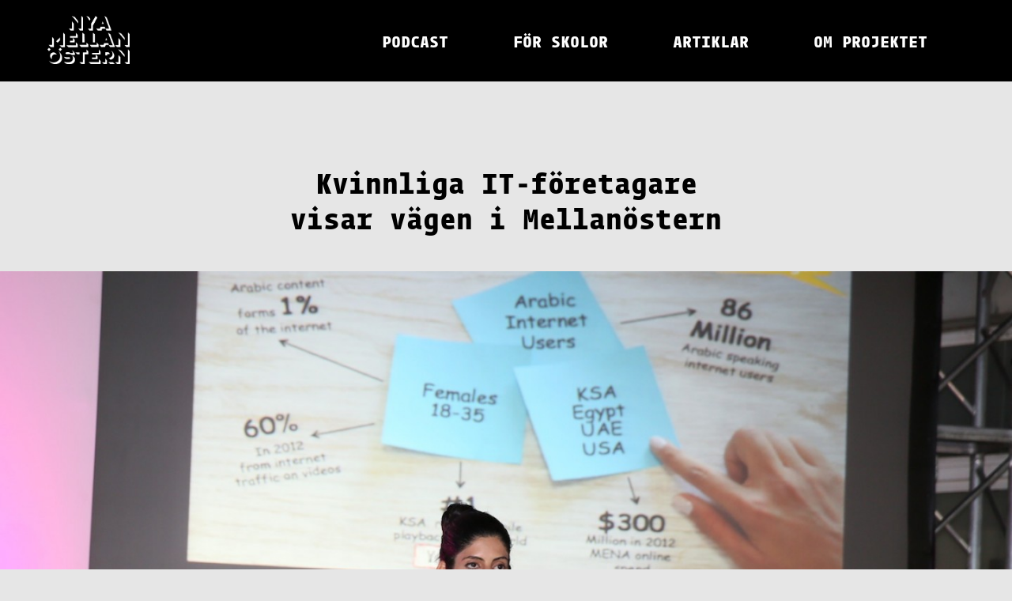

--- FILE ---
content_type: text/html; charset=UTF-8
request_url: http://nyamellanostern.se/2016/04/18/kvinnor-it-foretagare-mellanostern/
body_size: 7723
content:
<!DOCTYPE html>
<!--[if IE 7]>
<html class="ie ie7" lang="sv-SE">
<![endif]-->
<!--[if IE 8]>
<html class="ie ie8" lang="sv-SE">
<![endif]-->
<!--[if !(IE 7) & !(IE 8)]><!-->
<html lang="sv-SE">
<!--<![endif]-->
<head>
<meta charset="UTF-8">
<meta name="viewport" content="width=device-width, initial-scale=1, maximum-scale=1">
<title>Kvinnliga IT-företagare visar vägen i Mellanöstern | Nya Mellanöstern</title>
<link rel='dns-prefetch' href='//s.w.org' />
<meta property="fb:app_id" content="2305272732" />
<meta property="og:title" content="Kvinnliga IT-företagare visar vägen i Mellanöstern" />
<meta property="og:description" content="Ett lågt kvinnligt arbetskraftsdeltagande innebär att en viktig ekonomisk resurs lämnas outnyttjad. Det är ett betydande problem i många länder i Mellanöstern. I till exempel Marocko och Oman ligger kvinnors arbetskraftsdeltagande på 28 %, jämfört med 82 % för män. Och en studie från Internationella valutafonden, IMF, visar att Egypten skulle ö" />
<meta property="og:type" content="article" />
<meta property="og:url" content="http://nyamellanostern.se/2016/04/18/kvinnor-it-foretagare-mellanostern/" />
<meta property="og:site_name" content="Nya Mellanöstern" />
<meta property="og:image" content="http://nyamellanostern.se/wp-content/uploads/2015/11/Artikelbild-till-IT-artikeln-1440x811.jpg" />
<script type="text/javascript">
window._wpemojiSettings = {"baseUrl":"https:\/\/s.w.org\/images\/core\/emoji\/12.0.0-1\/72x72\/","ext":".png","svgUrl":"https:\/\/s.w.org\/images\/core\/emoji\/12.0.0-1\/svg\/","svgExt":".svg","source":{"concatemoji":"http:\/\/nyamellanostern.se\/wp-includes\/js\/wp-emoji-release.min.js?ver=5.3.20"}};
!function(e,a,t){var n,r,o,i=a.createElement("canvas"),p=i.getContext&&i.getContext("2d");function s(e,t){var a=String.fromCharCode;p.clearRect(0,0,i.width,i.height),p.fillText(a.apply(this,e),0,0);e=i.toDataURL();return p.clearRect(0,0,i.width,i.height),p.fillText(a.apply(this,t),0,0),e===i.toDataURL()}function c(e){var t=a.createElement("script");t.src=e,t.defer=t.type="text/javascript",a.getElementsByTagName("head")[0].appendChild(t)}for(o=Array("flag","emoji"),t.supports={everything:!0,everythingExceptFlag:!0},r=0;r<o.length;r++)t.supports[o[r]]=function(e){if(!p||!p.fillText)return!1;switch(p.textBaseline="top",p.font="600 32px Arial",e){case"flag":return s([127987,65039,8205,9895,65039],[127987,65039,8203,9895,65039])?!1:!s([55356,56826,55356,56819],[55356,56826,8203,55356,56819])&&!s([55356,57332,56128,56423,56128,56418,56128,56421,56128,56430,56128,56423,56128,56447],[55356,57332,8203,56128,56423,8203,56128,56418,8203,56128,56421,8203,56128,56430,8203,56128,56423,8203,56128,56447]);case"emoji":return!s([55357,56424,55356,57342,8205,55358,56605,8205,55357,56424,55356,57340],[55357,56424,55356,57342,8203,55358,56605,8203,55357,56424,55356,57340])}return!1}(o[r]),t.supports.everything=t.supports.everything&&t.supports[o[r]],"flag"!==o[r]&&(t.supports.everythingExceptFlag=t.supports.everythingExceptFlag&&t.supports[o[r]]);t.supports.everythingExceptFlag=t.supports.everythingExceptFlag&&!t.supports.flag,t.DOMReady=!1,t.readyCallback=function(){t.DOMReady=!0},t.supports.everything||(n=function(){t.readyCallback()},a.addEventListener?(a.addEventListener("DOMContentLoaded",n,!1),e.addEventListener("load",n,!1)):(e.attachEvent("onload",n),a.attachEvent("onreadystatechange",function(){"complete"===a.readyState&&t.readyCallback()})),(n=t.source||{}).concatemoji?c(n.concatemoji):n.wpemoji&&n.twemoji&&(c(n.twemoji),c(n.wpemoji)))}(window,document,window._wpemojiSettings);
</script>
<style type="text/css">
img.wp-smiley,
img.emoji {
display: inline !important;
border: none !important;
box-shadow: none !important;
height: 1em !important;
width: 1em !important;
margin: 0 .07em !important;
vertical-align: -0.1em !important;
background: none !important;
padding: 0 !important;
}
</style>
<!-- <link rel='stylesheet' id='wp-block-library-css'  href='http://nyamellanostern.se/wp-includes/css/dist/block-library/style.min.css?ver=5.3.20' type='text/css' media='all' /> -->
<!-- <link rel='stylesheet' id='nyamellanostern-style-css'  href='http://nyamellanostern.se/wp-content/themes/nyamellanostern/style.css?ver=5.3.20' type='text/css' media='all' /> -->
<!-- <link rel='stylesheet' id='msl-main-css'  href='http://nyamellanostern.se/wp-content/plugins/master-slider/public/assets/css/masterslider.main.css?ver=3.5.8' type='text/css' media='all' /> -->
<!-- <link rel='stylesheet' id='msl-custom-css'  href='http://nyamellanostern.se/wp-content/uploads/master-slider/custom.css?ver=5.2' type='text/css' media='all' /> -->
<link rel="stylesheet" type="text/css" href="//nyamellanostern.se/wp-content/cache/wpfc-minified/7nwp3ev4/ddpp5.css" media="all"/>
<script src='//nyamellanostern.se/wp-content/cache/wpfc-minified/qvjo90ak/ddhn4.js' type="text/javascript"></script>
<!-- <script type='text/javascript' src='http://nyamellanostern.se/wp-includes/js/jquery/jquery.js?ver=1.12.4-wp'></script> -->
<!-- <script type='text/javascript' src='http://nyamellanostern.se/wp-includes/js/jquery/jquery-migrate.min.js?ver=1.4.1'></script> -->
<link rel='https://api.w.org/' href='http://nyamellanostern.se/wp-json/' />
<link rel="EditURI" type="application/rsd+xml" title="RSD" href="http://nyamellanostern.se/xmlrpc.php?rsd" />
<link rel="wlwmanifest" type="application/wlwmanifest+xml" href="http://nyamellanostern.se/wp-includes/wlwmanifest.xml" /> 
<link rel='prev' title='Islamism i praktiken' href='http://nyamellanostern.se/2016/04/18/islamism-i-praktiken/' />
<link rel='next' title='Den persiska fabriken' href='http://nyamellanostern.se/2016/05/10/den-persiska-fabriken/' />
<meta name="generator" content="WordPress 5.3.20" />
<link rel="canonical" href="http://nyamellanostern.se/2016/04/18/kvinnor-it-foretagare-mellanostern/" />
<link rel='shortlink' href='http://nyamellanostern.se/?p=34' />
<link rel="alternate" type="application/json+oembed" href="http://nyamellanostern.se/wp-json/oembed/1.0/embed?url=http%3A%2F%2Fnyamellanostern.se%2F2016%2F04%2F18%2Fkvinnor-it-foretagare-mellanostern%2F" />
<link rel="alternate" type="text/xml+oembed" href="http://nyamellanostern.se/wp-json/oembed/1.0/embed?url=http%3A%2F%2Fnyamellanostern.se%2F2016%2F04%2F18%2Fkvinnor-it-foretagare-mellanostern%2F&#038;format=xml" />
<script>var ms_grabbing_curosr = 'http://nyamellanostern.se/wp-content/plugins/master-slider/public/assets/css/common/grabbing.cur', ms_grab_curosr = 'http://nyamellanostern.se/wp-content/plugins/master-slider/public/assets/css/common/grab.cur';</script>
<meta name="generator" content="MasterSlider 3.5.8 - Responsive Touch Image Slider | avt.li/msf" />
<link rel="stylesheet" href="http://fonts.typotheque.com/WF-027602-009249.css" type="text/css" />
<link rel="stylesheet" href="https://maxcdn.bootstrapcdn.com/font-awesome/4.6.1/css/font-awesome.min.css">
</head>
<body class="post-template-default single single-post postid-34 single-format-standard _masterslider _ms_version_3.5.8">
<script>
(function(i,s,o,g,r,a,m){i['GoogleAnalyticsObject']=r;i[r]=i[r]||function(){
(i[r].q=i[r].q||[]).push(arguments)},i[r].l=1*new Date();a=s.createElement(o),
m=s.getElementsByTagName(o)[0];a.async=1;a.src=g;m.parentNode.insertBefore(a,m)
})(window,document,'script','//www.google-analytics.com/analytics.js','ga');
ga('create', 'UA-75373804-1', 'auto');
ga('send', 'pageview');
</script>
<div id="page">
<div id="main">
<div class="top">
<a href="/" class="logo"></a>
<div class="nav"><ul id="menu-huvudmeny" class="menu"><li id="menu-item-412" class="menu-item menu-item-type-custom menu-item-object-custom menu-item-home menu-item-412"><a href="http://nyamellanostern.se/">Start</a></li>
<li id="menu-item-282" class="menu-item menu-item-type-custom menu-item-object-custom menu-item-282"><a href="/podcast">Podcast</a></li>
<li id="menu-item-279" class="menu-item menu-item-type-post_type menu-item-object-page menu-item-279"><a href="http://nyamellanostern.se/skolor/">För skolor</a></li>
<li id="menu-item-345" class="menu-item menu-item-type-custom menu-item-object-custom menu-item-345"><a href="/artiklar">Artiklar</a></li>
<li id="menu-item-281" class="menu-item menu-item-type-post_type menu-item-object-page menu-item-281"><a href="http://nyamellanostern.se/om-projektet/">Om projektet</a></li>
</ul></div>
</div>
<style type="text/css">
.entry-header {
position: relative;
padding: 20px 0 0;
max-width: 940px;
margin: auto auto 35px;
}
.single .main-content.content-width {
max-width: 930px;
padding: 0 15px;
}
.entry-meta {
width: 20%;
float: left;
margin-left: 60px;
}
.entry-content {
width: -webkit-calc(80% - 60px);
width: -moz-calc(80% - 60px);
width: calc(80% - 60px);
float: left;
}
.written-by-title {
text-transform: uppercase;
color: #e50078;
font-family: 'Fedra Sans Screen Bold', sans-serif;
font-size: 13px;
margin-bottom: 5px;
}
.entry-content p.preamble {
font-family: 'Fedra Sans Screen Bold', sans-serif;
font-weight: 400;
font-size: 19px;
line-height: 29px;
}
.written-by-value {
color: #000;
font-weight: 300;
font-size: 12px;
font-family: 'Fedra Sans Screen Bold', sans-serif;
}
.entry-header h1 {
font: 35px/45px 'Fedra Mono Bold', sans-serif;
font-weight: bold;
text-align: center;
}
.post {
padding-top: 30px;
padding-bottom: 55px;
border-bottom: 1px solid #e5007d;
}
.post-navigation {
margin-top: 30px;
}
#content:after {
display: block;
content: "";
/*background: url(../svg/puff.svg) center center no-repeat;*/
height: 200px;
width: 100%;
}
.post-divider {
border:none;
}
.navbar {
width: 15%;
height: 100%;
position: fixed;
left: 0;
top: 0;
font: 16px/20px 'Helvetica Neue', sans-serif;
background-color: #f3f3f3;
overflow: scroll;
}
.navbar-nav > li {
padding: 5px 10px;
}
.navbar-nav > li a {
color: #333;
}
.navbar-nav > li.sel {
font-weight: bold;
}
.post-content p {
padding-bottom: 30px;
}
@media screen and (max-width: 800px) {
.post {
padding-top: 15px;
}
.entry-header h1 {
font: 30px/40px 'Fedra Mono Bold', sans-serif;
}
.entry-content p.preamble {
font-size: 17px;
line-height: 27px;
}
.post-content p {
padding-bottom: 20px;
}
}
@media screen and (max-width: 630px) {
.entry-content, .entry-meta {
width: 100%;
float: left;
margin-left: 0px;
}
}
.unopened {
display: none;
}
.featured-image {
margin: 0 auto 35px;
overflow: hidden;
}
.featured-image img {
width: 100%;
height: auto;
max-width: 1440px;
}
.post-content img.size-large, .post-content img.size-full {
width: 100%;
height: auto;
}
</style>
<div id="primary" class="content-area">
<div id="content" class="site-content" role="main">
<hr style="height: 0" class="post-divider post-divider-34" data-id="post-34" data-title="Kvinnliga IT-företagare visar vägen i Mellanöstern" data-url="http://nyamellanostern.se/2016/04/18/kvinnor-it-foretagare-mellanostern/"/>
<article id="post-34" class="post-34 post type-post status-publish format-standard has-post-thumbnail hentry category-artikel">
<header class="entry-header content-width">
<h1 class="entry-title">Kvinnliga IT-företagare visar vägen i Mellanöstern</h1>
</header>
<!-- .entry-header -->
<figure class="featured-image size-extra-large">
<img width="1440" height="811" src="http://nyamellanostern.se/wp-content/uploads/2015/11/Artikelbild-till-IT-artikeln-1440x811.jpg" class="attachment-1440x1000 size-1440x1000 wp-post-image" alt="" srcset="http://nyamellanostern.se/wp-content/uploads/2015/11/Artikelbild-till-IT-artikeln-1440x811.jpg 1440w, http://nyamellanostern.se/wp-content/uploads/2015/11/Artikelbild-till-IT-artikeln-300x169.jpg 300w, http://nyamellanostern.se/wp-content/uploads/2015/11/Artikelbild-till-IT-artikeln-768x432.jpg 768w, http://nyamellanostern.se/wp-content/uploads/2015/11/Artikelbild-till-IT-artikeln-1024x577.jpg 1024w, http://nyamellanostern.se/wp-content/uploads/2015/11/Artikelbild-till-IT-artikeln-400x225.jpg 400w, http://nyamellanostern.se/wp-content/uploads/2015/11/Artikelbild-till-IT-artikeln.jpg 1600w" sizes="(max-width: 1440px) 100vw, 1440px" />
</figure>
<div class="main-content content-width">
<div class="entry-content">
<div class="post-content">
<p class="preamble">Historiskt har Mellanöstern haft det lägsta kvinnliga arbetskraftsdeltagandet i världen. Men nu håller den bilden delvis på att ändras.</p>
<p>Ett lågt kvinnligt arbetskraftsdeltagande innebär att en viktig ekonomisk resurs lämnas outnyttjad. Det är ett betydande problem i många länder i Mellanöstern. I till exempel Marocko och Oman ligger kvinnors arbetskraftsdeltagande på 28 %, jämfört med 82 % för män. Och en studie från Internationella valutafonden, IMF, visar att Egypten skulle öka sin BNP med 34 % och Förenade Arabemiraten med 12 % om det manliga och kvinnliga arbetsdeltagandet var lika.</p>
<p>Enligt sociala och kulturella normer i regionen är en kvinnas huvudsakliga roll att ta hand om familjen. I arbetslivet blir avsaknaden av en mer jämställd familjepolitik tydlig, med följd att kvinnor får svårt att kombinera arbete och familjeliv. Men tekniska framsteg gör det möjligt att kringgå dessa sociala hinder. IT-bolag och e-handel lägger grunden för en närmast perfekt kompromiss, som gör det möjligt för kvinnor i Mellanöstern att utnyttja sina talanger i näringslivet.</p>
<p><strong>Tack vare tillgången</strong> på lokala och globala marknadsplatser via sociala medier och Internet blir det allt fler kvinnor som driver IT-företag. Det blir också vanligare att teknikföretag på olika sätt försöker främja kvinnligt företagande. Google har till exempel ett program som innebär att man ger en miljon dollar till organisationer som arbetar för att öka kvinnors deltagande inom high tech. Ungefär vart fjärde företag som valdes ut inom programmet var från Mellanöstern.</p>
<p>Några fler exempel: Under MIT Enterprise Forum Arab Startup Competition för några år sedan fanns kvinnliga deltagare i 48 % av de 4 500 teamen, och när Microsoft nyligen sponsrade en tävling för teknikentreprenörer var två av tre team med enbart kvinnor från Mellanöstern.</p>
<p>Enligt företagaren Al Taji är den arabiska kvinnan inte förtryckt och hon har ambitioner.</p>
<p>– Det är inget fel med att vara hemma och ta hand om sina barn, men vi kan göra mer än så; vi kan ha fler bollar i luften samtidigt, säger hon.</p>
<p>En studie från International Finance Corporation (IFC) visar att en majoritet av affärskvinnorna i Jordanien är gifta, varav merparten har flera barn. En företagare från Saudiarabien, som deltog i studien, konstaterade att kvinnor i Saudi vill arbeta, men att deras familjer ofta motsätter sig detta. Att starta en Internet-baserad verksamhet hemifrån är därför den perfekta kompromissen.</p>
<p>Enligt IFC är endast 10 % av världens Internet-entreprenörer kvinnor. I Mellanöstern som helhet är motsvarande siffra 23 %, medan andelen i gulfstaterna uppgår till hela 35 %. En förklaring kan vara att man i länder som Qatar och Oman driver på flickors utbildning inom STEM-området (Science, Technology, Engineering, Mathematics). Det finns också nätverk med starka kvinnliga förebilder, som genom sociala medier uppmuntrar andra kvinnor att satsa på en karriär inom IT-sektorn.</p>
<p><strong>I Mellanöstern har Internet</strong> skapat ett spännande och enkelt sätt för kvinnor att utveckla företag inom de mest skiftande områden – allt från att koppla samman passagerare och förare via en mobilapp, till att sälja kläder online – utan att släppa sitt familjeansvar. Med teknikens hjälp kan de hantera sociala normer och familjens förväntningar samtidigt som samarbete och internationellt erfarenhetsutbyte stimuleras. Det förklarar varför kvinnor fått en så stark ställning i IT-branschen i just Mellanöstern.</p>
<p>Flera regeringar inser styrkan i detta och sjösätter nu program för kvinnor med fokus på teknik och Internet. Genom att tillhandahålla utbildning, mentorskap och andra kompetenshöjande program ska dagens skillnader på arbetsmarknaden elimineras och kvinnors ställning inom entreprenörskap stärkas. Bättre ledarskap och förmågan att övervinna sociala normer gör att kvinnors ekonomiska potential tas tillvara, varmed gapet gentemot männen när det gäller arbetskraftsdeltagande kan överbryggas.</p>
<p>Förhoppningen är att den typen av program ska förbättra både den lokala och globala ekonomin. Kvinnor i IT-företag banar på så sätt väg för den framtida ekonomiska tillväxten i Mellanöstern, liksom resten av världen.</p>
<p><em>Artikeln har tidigare publicerats på Baker Institute’s <a href="http://blog.chron.com/bakerblog/">blogg</a>.</em></p>
</div>
<!-- .post-content -->
</div>
<!-- .entry-content -->
<div class="entry-meta">
<div style="padding-bottom: 40px;">
<div class="written-by-title">Skriven av:</div>
<div class="written-by-value">Yasmine Rahmat studerar datavetenskap och politik vid Rice University. Artikeln har tidigare publicerats på Baker Institute’s blogg.</div>
</div>
<div style="padding-bottom: 40px;">
<div class="meta-title" style="margin-bottom: 5px;">Dela</div>
<a class="share-btn popup" href="https://www.facebook.com/sharer/sharer.php?u=http://nyamellanostern.se/2016/04/18/kvinnor-it-foretagare-mellanostern/&display=popup&ref=plugin&src=share_button"><i class="fa fa-facebook-official fa-2x" aria-hidden="true" style="margin-right: 7px;"></i></a>
<a class="share-btn popup" href="http://twitter.com/share?url=http://nyamellanostern.se/2016/04/18/kvinnor-it-foretagare-mellanostern/&text=Kvinnliga IT-företagare visar vägen i Mellanöstern"><i class="fa fa-twitter fa-2x" aria-hidden="true"></i></a>
</div>
</div>
<div style="clear: both;"></div>
</div>
<div style="clear: both;"></div>		</article>
<!-- #post -->
<!-- <nav class="navigation post-navigation content-width" role="navigation">
<div class="nav-links">
</div>
</nav> -->
<hr style="height: 0" class="post-divider post-divider-351" data-id="post-351" data-title="Islamism i praktiken" data-url="http://nyamellanostern.se/2016/04/18/islamism-i-praktiken/"/>
<article id="post-351" class="unopened"></article>
<!-- <nav class="navigation post-navigation content-width" role="navigation">
<div class="nav-links">
</div>
</nav> -->
<hr style="height: 0" class="post-divider post-divider-17" data-id="post-17" data-title="Arabizi – talar de unga arabiska numera?" data-url="http://nyamellanostern.se/2016/04/18/arabizi-vad-talar-arabiska-kids/"/>
<article id="post-17" class="unopened"></article>
<!-- <nav class="navigation post-navigation content-width" role="navigation">
<div class="nav-links">
</div>
</nav> -->
<hr style="height: 0" class="post-divider post-divider-359" data-id="post-359" data-title="Islamistiskt styre gav kvinnor mer makt" data-url="http://nyamellanostern.se/2016/03/18/islamistiskt-styre-gav-kvinnor-mer-makt/"/>
<article id="post-359" class="unopened"></article>
<!-- <nav class="navigation post-navigation content-width" role="navigation">
<div class="nav-links">
</div>
</nav> -->
<hr style="height: 0" class="post-divider post-divider-36" data-id="post-36" data-title="Den nya arabiska mannen" data-url="http://nyamellanostern.se/2015/11/30/den-nya-arabiska-mannen/"/>
<article id="post-36" class="unopened"></article>
<!-- <nav class="navigation post-navigation content-width" role="navigation">
<div class="nav-links">
</div>
</nav> -->
</div>
<!-- #content -->
</div>
<!-- #primary -->
<script type="text/javascript">
jQuery(document).ready(function()
{
windowheight = jQuery(window).height();
headerheight = jQuery('.top').height();
// Scrolling
function scrolling(text)
{
window_top_pos = jQuery(window).scrollTop();
headerheight   = jQuery('.top').height();
if (window_top_pos > 0)
{
jQuery('.top').css({'position':'fixed', 'top':'0px', 'width':'100%', 'z-index':'9999'});
jQuery('body').css({'padding-top':headerheight + 'px'});
}
else
{
jQuery('.top').css({'position':'relative'});
jQuery('body').css({'padding-top':'0px'});
}
}
// Window scroll
jQuery(document).scroll(function(event)
{
event.preventDefault();
scrolling('Scroll[user]');
});
// Window resize
jQuery(window).resize(function()
{
windowheight = $(window).height();
});
});
</script>
		</div><!-- #main -->
<footer id="colophon" class="site-footer" role="contentinfo">
<div class="site-info">
<div class="footer-site-name"></div>
<div style="margin:auto; display:inline-block; padding:40px; text-align:center; font-size:12px;"><a rel="license" href="http://creativecommons.org/licenses/by/4.0/"><img alt="Creative Commons-licens" style="border-width:0" src="https://i.creativecommons.org/l/by/4.0/88x31.png" /></a><br /><br />Detta verk är licensierat under en <a rel="license" href="http://creativecommons.org/licenses/by/4.0/">Creative Commons Erkännande 4.0 Internationell Licens</a>.</div>
</div><!-- .site-info -->
</footer><!-- #colophon -->
</div><!-- #page -->
<script type='text/javascript' src='http://nyamellanostern.se/wp-content/plugins/autoloadpost/js/scrollspy.js'></script>
<script type='text/javascript' src='http://nyamellanostern.se/wp-content/themes/nyamellanostern/js/autoloadpost.js?1'></script>
<script type='text/javascript' src='http://nyamellanostern.se/wp-content/plugins/autoloadpost/js/jquery.history.js'></script>
<script type='text/javascript' src='http://nyamellanostern.se/wp-content/themes/nyamellanostern/js/podcast.js?ver=1537227573'></script>
<script type='text/javascript' src='http://nyamellanostern.se/wp-includes/js/wp-embed.min.js?ver=5.3.20'></script>
<script type="text/javascript">
jQuery(document).ready(function()
{
jQuery('.site-content, .main-content').on('click', '.popup', function(event)
{
var width  = 575,
height = 400,
left   = (jQuery(window).width()  - width)  / 2,
top    = (jQuery(window).height() - height) / 2,
url    = this.href,
opts   = 'status=1' +
',width='  + width  +
',height=' + height +
',top='    + top    +
',left='   + left;
window.open(url, 'nmshare', opts);
return false;
});
function scrolling()
{
var itemheight = 0;
// Set menu sel
jQuery('.menu a').each(function()
{
if (jQuery('.menu').css('display') == 'block')
{
if (jQuery(this).css('color') != 'rgb(255, 255, 255)')
{
jQuery('.menu').css({'margin-top':'-' + itemheight + 'px'});
currentheight = itemheight;
}
}
else
{
jQuery('.menu').css({'margin-top':''});
}
itemheight = itemheight + jQuery(this).closest('li').height();
});
// Click menu
jQuery('.menu li a').on('click', function(event)
{
if (jQuery(window).width() < 800)
{
if (jQuery(this).css('color') != 'rgb(255, 255, 255)')
{
event.preventDefault();
if (jQuery('.menu').css('display') == 'block' && !jQuery('.nav').hasClass('sel'))
{
// Mobile, closed, so: open it
jQuery('.nav').addClass('sel');
jQuery('.menu').css({'margin-top':'0px'});
}
else
{
// Mobile open, so: close it
if (jQuery('.menu').css('display') == 'block' && jQuery('.nav').hasClass('sel'))
{
jQuery('.nav').removeClass('sel');
jQuery('.menu').css({'margin-top':'-' + currentheight + 'px'});
}
}
}
}
});
}
scrolling();
// Window scroll
jQuery(document).scroll(function(event)
{
scrolling();
});
// Window resize
jQuery(window).resize(function()
{
scrolling();
});
});
</script>
<div id="console"></div>
</body>
</html><!-- WP Fastest Cache file was created in 0.051892995834351 seconds, on 24-01-26 3:33:21 --><!-- need to refresh to see cached version -->

--- FILE ---
content_type: text/html; charset=UTF-8
request_url: http://nyamellanostern.se/2016/04/18/islamism-i-praktiken/?partial=1
body_size: 3829
content:

<div id="content">
	
	<article id="post-351" class="post-351 post type-post status-publish format-standard has-post-thumbnail hentry category-artikel">
	
	<header class="entry-header content-width">

		<h1 class="entry-title">Islamism i praktiken</h1>

	</header>
	<!-- .entry-header -->

		<figure class="featured-image size-extra-large">

		<img width="1440" height="810" src="http://nyamellanostern.se/wp-content/uploads/2016/04/shadihamid-1440x810.jpg" class="attachment-1440x1000 size-1440x1000 wp-post-image" alt="" srcset="http://nyamellanostern.se/wp-content/uploads/2016/04/shadihamid-1440x810.jpg 1440w, http://nyamellanostern.se/wp-content/uploads/2016/04/shadihamid-300x169.jpg 300w, http://nyamellanostern.se/wp-content/uploads/2016/04/shadihamid-768x432.jpg 768w, http://nyamellanostern.se/wp-content/uploads/2016/04/shadihamid-1024x576.jpg 1024w, http://nyamellanostern.se/wp-content/uploads/2016/04/shadihamid-400x225.jpg 400w, http://nyamellanostern.se/wp-content/uploads/2016/04/shadihamid.jpg 1600w" sizes="(max-width: 1440px) 100vw, 1440px" />
	</figure>
	
	<div class="main-content content-width">

		

		<div class="entry-content">

			<div class="post-content">

				<p class="preamble">Här diskuterar Shadi Hamid konflikten mellan demokrati och liberalism, framtiden för Muslimska brödraskapet och varför hans debutbok Temptations of power (”Maktens lockelse”) har väckt så många reaktioner.</p>
				
				<p><em><strong>Kan du berätta lite om din bok?</strong><br />
</em>Den är ett försök att förstå hur islamistiska rörelser har förändrats över tiden. Om vi tittar på de senaste fyrtio åren ser vi en hel del viktiga förändringar och jag ville försöka skapa en grund för att förstå dessa skiften. För mig är spänningen mellan absoluta religiösa ideal och den politiska verkligheten fascinerande och jag kände att den förtjänade ett mer systematiskt angreppssätt.</p>
<p><em><strong>Vad har du kommit fram till?</strong><br />
</em>En av mina huvudteser är att förtryck, i motsats till vad som allmänt brukar hävdas, kan ha en dämpande effekt på islamistiska partier och att – å den andra sidan – demokratisering kan driva islamistiska grupper längre åt höger mot en mer konservativ religiös och icke-liberal position. Liberalism och demokrati går nödvändigtvis inte ihop, i synnerhet inte i Mellanöstern. Och det är en utmaning för oss i väst. Vi tror på liberalism och demokrati, men vad händer när dessa två hamnar i konflikt? Det är därför som den arabiska våren var så utmanande i väst. Den gick inte i den riktning man hoppats på eftersom det fanns islamistiska, inte liberala, partier, som kom till makten genom demokratiska val.</p>
<p><em><strong>Hur hoppas du att boken ska bemötas i väst?</strong><br />
</em>Det viktiga är att både allmänheten och västerländska beslutsfattare förstår hur islamistiska grupper ser på världen och vilken vision för samhället de har. Vi måste inte hålla med islamister, men vi behöver förstå dem. De har också ärliga och djupt liggande politiska och religiösa uppfattningar och vi måste ta deras idéer och övertygelser på allvar. Det kan bara ske genom att tillbringa tid med aktivister och ledare för att lära känna dem.</p>
<p><a href="http://nyamellanostern.se/wp-content/uploads/2016/04/temptationspower2.jpg" rel="attachment wp-att-357"><img class="alignnone size-full wp-image-357" src="http://nyamellanostern.se/wp-content/uploads/2016/04/temptationspower2.jpg" alt="temptationspower2" width="660" height="385" srcset="http://nyamellanostern.se/wp-content/uploads/2016/04/temptationspower2.jpg 660w, http://nyamellanostern.se/wp-content/uploads/2016/04/temptationspower2-300x175.jpg 300w, http://nyamellanostern.se/wp-content/uploads/2016/04/temptationspower2-400x233.jpg 400w" sizes="(max-width: 660px) 100vw, 660px" /></a></p>
<p><em><strong>Håller du med om att den för demokratins så viktiga komponenten respekt saknas i Mellanöstern?</strong><br />
</em>Ja, det är den grundläggande frågan just nu. Vi har, å den ena sidan, islamister och på den andra sidan liberaler eller sekulära och de har inte hittat ett sätt att leva tillsammans. Det är till exempel oroande att se hur de allra flesta liberaler i Egypten allierat sig med militären och stött både militärkuppen och massmordet på oskyldiga under massakern i Rabaa. Det väcker frågan varför människor, som när arabiska våren inleddes hävdade att de tror på demokratin, så snabbt kunde vända sig bort från den? Det är själva kärnan i problematiken; att liberaler ser islamister som ett existentiellt hot mot deras sätt att leva.<em><strong><br />
</strong></em><br />
<em><strong>Betyder det att Muslimska brödraskapet kommer tillbaka ännu starkare i Egypten?</strong><br />
</em>Låt mig först betona att mitt påstående att förtryck har en dämpande effekt på islamistiska partier inte gäller alltid, men under vissa förhållanden. I de fall jag fokuserat på – muslimska brödraskapet i Egypten och Jordanien – har förtrycket bidragit till islamistisk återhållsamhet. I min bok skiljer jag mellan &#8221;låga till måttliga&#8221; nivåer av förtryck och &#8221;utrotning&#8221;, vilket är vad vi ser i dagens Egypten; ett försök att radera det muslimska brödraskapet från den politiska arenan. Olika nivåer av förtryck får olika effekter.</p>
<p><em><strong>Hur ser framtiden ut för Muslimska brödraskapet i Egypten?</strong><br />
</em>De kommer tillbaka, frågan är bara när och i vilken form. Brödraskapet är inte bara en organisation utan de representerar en idé som har brett stöd i det egyptiska samhället. Ser vi historiskt har auktoritära regimer gång på gång försökt förgöra brödraskapet och liknande islamistiska rörelser och har haft viss framgång i det korta perspektivet, men det varar inte. När det sker politiska öppningar i sådana samhällen, till exempel Tunisien och Syrien, ser vi hur islamistiska grupper återuppstår mycket snabbt och intar rollen som en stark politisk kraft. Den lärdomen, som vi bör ta på allvar, är att regimer inte kan utrota dessa grupper eftersom de tankar och idéer som de speglar är djupt förankrade i samhället.</p>
<p><em><strong>Vad betyder det för Muslimska brödraskapet att de har fått stämpeln som terroristgrupp?</strong><br />
</em>Dagens politiska miljö kan vara den mest utmanande som de någonsin har verkat i. Det är inte bara ett försök från den egyptiska regimen att förinta dem utan också en bredare regional ansats. När folk säger att det är en återgång till tiden med president Mubarak är det ett önsketänkande; det var ingenting jämfört med dagens situation. Mubarak var en envåldshärskare men han försökte aldrig utrota det muslimska brödraskapet. Det fanns alltid en liten marginal för att kunna delta politiskt. Brödraskapet tolererades i viss mån även om de officiellt var förbjudna. Nivån av förtryck i dagens Egypten saknar motstycke. Brödraskapet var inte redo för det och de såg det inte komma. Nog visste de att det skulle bli besvärligt, men inte så här illa.</p>
<p><em><strong>Skulle det Muslimska brödraskapet ha avstått presidentskapet i Egypten?</strong><br />
</em>Det var utan tvekan ett av deras misstag och det är också därför jag kallar min bok <em>Maktens lockelse</em>. Grupper som brödraskapet har alltid varit försiktiga, till och med kluvna, till politisk makt och hävdat att det inte är bråttom. Jag minns ett samtal med Mohamed Morsi innan han blev president. Då påpekade han att samhället inte var redo för islamism och att man därför arbetade långsiktigt. Rached al-Ghannouchi, ledare för Ennahda-partiet i Tunisien, sa för några år sedan att det farligaste för islamister är att bli älskade innan de kommer till makten och hatade efteråt. Så det fanns en medvetenhet om farorna med makt. Men det muslimska brödraskapet i Egypten föll ändå för frestelsen. Innan den arabiska våren påstod de att de skulle ta det lugnt och inte gå fram för snabbt. Det skulle framkalla negativa reaktioner från både inhemska och internationella politiska aktörer eftersom världen inte var redo för islamistiska partier vid makten, särskilt inte i Egypten.</p>

			</div>
			<!-- .post-content -->

		</div>
		<!-- .entry-content -->

		<div class="entry-meta">

			<div style="padding-bottom: 40px;">

				<div class="written-by-title">Skriven av:</div>
				<div class="written-by-value">Christine Petré är frilansande journalist, baserad i Tunisien, med inriktning på Mellanöstern. </div>

			</div>
			
			<div style="padding-bottom: 40px;">

				<div class="meta-title" style="margin-bottom: 5px;">Dela</div>

				<a class="share-btn popup" href="https://www.facebook.com/sharer/sharer.php?u=http://nyamellanostern.se/2016/04/18/islamism-i-praktiken/&display=popup&ref=plugin&src=share_button"><i class="fa fa-facebook-official fa-2x" aria-hidden="true" style="margin-right: 7px;"></i></a>
				
				<a class="share-btn popup" href="http://twitter.com/share?url=http://nyamellanostern.se/2016/04/18/islamism-i-praktiken/&text=Islamism i praktiken"><i class="fa fa-twitter fa-2x" aria-hidden="true"></i></a>

			</div>

		</div>

		<div style="clear: both;"></div>

	</div>

	<div style="clear: both;"></div>	</article>
	<!-- #post -->

	</div>

<div id="nav">

		<li data-id="post-351">

		<a href="http://nyamellanostern.se/2016/04/18/islamism-i-praktiken/">
		
			<img width="1600" height="900" src="http://nyamellanostern.se/wp-content/uploads/2016/04/shadihamid.jpg" class="attachment-front-halfbig size-front-halfbig wp-post-image" alt="" srcset="http://nyamellanostern.se/wp-content/uploads/2016/04/shadihamid.jpg 1600w, http://nyamellanostern.se/wp-content/uploads/2016/04/shadihamid-300x169.jpg 300w, http://nyamellanostern.se/wp-content/uploads/2016/04/shadihamid-768x432.jpg 768w, http://nyamellanostern.se/wp-content/uploads/2016/04/shadihamid-1024x576.jpg 1024w, http://nyamellanostern.se/wp-content/uploads/2016/04/shadihamid-400x225.jpg 400w, http://nyamellanostern.se/wp-content/uploads/2016/04/shadihamid-1440x810.jpg 1440w" sizes="(max-width: 1600px) 100vw, 1600px" />
			<span class="post-title">Islamism i praktiken</span>

		</a>

	</li>
	
		<li data-url="http://nyamellanostern.se/2016/04/18/arabizi-vad-talar-arabiska-kids/"></li>
	
	
</div>

--- FILE ---
content_type: text/css
request_url: http://fonts.typotheque.com/WF-027602-009249.css
body_size: 829
content:
/*
* Webfonts served by typotheque.com
*
* To make the font files as small as possible,
* most glyphs and OpenType features were removed.
* To edit the fonts, add more language support,
* log it to your Typotheque account:
* http://www.typotheque.com/my_account/webfonts
*
* The Typotheque Font Software is protected under domestic
* and international trademark and copyright law.
* Modifying, reverse engineering or otherwise copying
* of Typotheque Font Software is illegal.
* http://www.typotheque.com/licensing/
*
* (c) 2016, Typotheque
* Generated: 2016-04-07 10:38:14
*/

@font-face {
	font-family: "Fedra Mono Book";
	src: url("https://s3.amazonaws.com/fonts.typotheque.com/WF-027602-009249-000060-8ffe00c25c24c12e2c838781a2ba98dc.eot");
	src: url("https://s3.amazonaws.com/fonts.typotheque.com/WF-027602-009249-000060-8ffe00c25c24c12e2c838781a2ba98dc.eot?#iefix") format("embedded-opentype"), url("https://s3.amazonaws.com/fonts.typotheque.com/WF-027602-009249-000060-8ffe00c25c24c12e2c838781a2ba98dc.woff2") format("woff2"), url("https://s3.amazonaws.com/fonts.typotheque.com/WF-027602-009249-000060-8ffe00c25c24c12e2c838781a2ba98dc.woff") format("woff"), url("https://s3.amazonaws.com/fonts.typotheque.com/WF-027602-009249-000060-8ffe00c25c24c12e2c838781a2ba98dc.svg#Typotheque_webfonts_service") format("svg");
}
@font-face {
	font-family: "Fedra Mono Bold";
	src: url("https://s3.amazonaws.com/fonts.typotheque.com/WF-027602-009249-000066-285d7d7ac8835b3825bb899b58484f3f.eot");
	src: url("https://s3.amazonaws.com/fonts.typotheque.com/WF-027602-009249-000066-285d7d7ac8835b3825bb899b58484f3f.eot?#iefix") format("embedded-opentype"), url("https://s3.amazonaws.com/fonts.typotheque.com/WF-027602-009249-000066-285d7d7ac8835b3825bb899b58484f3f.woff2") format("woff2"), url("https://s3.amazonaws.com/fonts.typotheque.com/WF-027602-009249-000066-285d7d7ac8835b3825bb899b58484f3f.woff") format("woff"), url("https://s3.amazonaws.com/fonts.typotheque.com/WF-027602-009249-000066-285d7d7ac8835b3825bb899b58484f3f.svg#Typotheque_webfonts_service") format("svg");
}
@font-face {
	font-family: "Fedra Sans Screen Regular";
	src: url("https://s3.amazonaws.com/fonts.typotheque.com/WF-027602-009249-000449-0811e6da79295b02ea9e93b977aad674.eot");
	src: url("https://s3.amazonaws.com/fonts.typotheque.com/WF-027602-009249-000449-0811e6da79295b02ea9e93b977aad674.eot?#iefix") format("embedded-opentype"), url("https://s3.amazonaws.com/fonts.typotheque.com/WF-027602-009249-000449-0811e6da79295b02ea9e93b977aad674.woff2") format("woff2"), url("https://s3.amazonaws.com/fonts.typotheque.com/WF-027602-009249-000449-0811e6da79295b02ea9e93b977aad674.woff") format("woff"), url("https://s3.amazonaws.com/fonts.typotheque.com/WF-027602-009249-000449-0811e6da79295b02ea9e93b977aad674.svg#Typotheque_webfonts_service") format("svg");
}
@font-face {
	font-family: "Fedra Sans Screen Bold";
	src: url("https://s3.amazonaws.com/fonts.typotheque.com/WF-027602-009249-000450-8c1a244cda25a17ffdc3fcb3d073fda9.eot");
	src: url("https://s3.amazonaws.com/fonts.typotheque.com/WF-027602-009249-000450-8c1a244cda25a17ffdc3fcb3d073fda9.eot?#iefix") format("embedded-opentype"), url("https://s3.amazonaws.com/fonts.typotheque.com/WF-027602-009249-000450-8c1a244cda25a17ffdc3fcb3d073fda9.woff2") format("woff2"), url("https://s3.amazonaws.com/fonts.typotheque.com/WF-027602-009249-000450-8c1a244cda25a17ffdc3fcb3d073fda9.woff") format("woff"), url("https://s3.amazonaws.com/fonts.typotheque.com/WF-027602-009249-000450-8c1a244cda25a17ffdc3fcb3d073fda9.svg#Typotheque_webfonts_service") format("svg");
}
@font-face {
	font-family: "Fedra Sans Screen Italic";
	src: url("https://s3.amazonaws.com/fonts.typotheque.com/WF-027602-009249-000451-0546555b10605179dc0b623f65e3b5c4.eot");
	src: url("https://s3.amazonaws.com/fonts.typotheque.com/WF-027602-009249-000451-0546555b10605179dc0b623f65e3b5c4.eot?#iefix") format("embedded-opentype"), url("https://s3.amazonaws.com/fonts.typotheque.com/WF-027602-009249-000451-0546555b10605179dc0b623f65e3b5c4.woff2") format("woff2"), url("https://s3.amazonaws.com/fonts.typotheque.com/WF-027602-009249-000451-0546555b10605179dc0b623f65e3b5c4.woff") format("woff"), url("https://s3.amazonaws.com/fonts.typotheque.com/WF-027602-009249-000451-0546555b10605179dc0b623f65e3b5c4.svg#Typotheque_webfonts_service") format("svg");
}
@font-face {
	font-family: "Fedra Sans Screen Bold Italic";
	src: url("https://s3.amazonaws.com/fonts.typotheque.com/WF-027602-009249-000452-b79751441986f969feab6f6184c74794.eot");
	src: url("https://s3.amazonaws.com/fonts.typotheque.com/WF-027602-009249-000452-b79751441986f969feab6f6184c74794.eot?#iefix") format("embedded-opentype"), url("https://s3.amazonaws.com/fonts.typotheque.com/WF-027602-009249-000452-b79751441986f969feab6f6184c74794.woff2") format("woff2"), url("https://s3.amazonaws.com/fonts.typotheque.com/WF-027602-009249-000452-b79751441986f969feab6f6184c74794.woff") format("woff"), url("https://s3.amazonaws.com/fonts.typotheque.com/WF-027602-009249-000452-b79751441986f969feab6f6184c74794.svg#Typotheque_webfonts_service") format("svg");
}


--- FILE ---
content_type: application/javascript
request_url: http://nyamellanostern.se/wp-content/themes/nyamellanostern/js/autoloadpost.js?1
body_size: 4848
content:
var comments_container 	= 'div#comments';
var content_container  	= 'div#content';
var nav_container 		= 'nav.post-navigation';
var post_title_selector = 'h1.entry-title';
var curr_url 			= window.location.href;
var article_hold 		= { key:undefined };
var nextup = {};
var nextup_offset;
var nextblock = false;
var this_nextup = {};
var in_focus;

jQuery.noConflict();

/*
 * Page Load
 */

jQuery(document).ready(function()
{
		// if ((jQuery('article').offset().top + 85) < jQuery(window).height())
		// {
		// 	jQuery('article').height(jQuery(window).height() - 85);
		// }

		// Don't do this if looking for comments
		if (window.location.href.indexOf('#comments') > -1)
		{
			return;
		}

	jQuery(comments_container).hide();
	
	var window_top_pos;
	var in_focus = null;
	var prev_index;
	var eye_pos;
	var last_opened;
	var locked = 0;
	

	//load_navitem();
	scrolling(prev_index);

	// Window scroll
	jQuery(document).scroll(function(event)
    {
    	event.preventDefault();
    	scrolling(prev_index);
    });
	
	initialise_history();

	jQuery('.navbar-nav').on('click', 'li a', function(event)
	{
		event.preventDefault();

		var to_id = jQuery(this).parent('li').attr('data-id');
		var obj = jQuery("article#" + to_id);

		//nextup 	= jQuery('article#' + to_id);
		//nextup_offset = nextup.prev('hr').offset();


		//var to_post = jQuery('article#post-' + to_id);

		// Dont exist
		// if (to_post.prev('article').hasClass('unopened'))
		// {
		// 	to_post.prev('article').load
		// }

		//console.log('Click: ' + to_id);

		

		// doAutoLoad(obj, 'showArticle top', function(data)
		// {
		// 	nextup 		  = obj;
		// 	nextup_offset = nextup.prev('hr').offset();
		// 	var scroll_to = nextup_offset;
		// 	article_hold  = data;

		// 	console.log("Holding new: " + jQuery(data).find('h1').html());

		// 	showArticle(nextup);

		// 	// Scroll to post
		// 	console.log("Scroll");
		// 	jQuery('body').animate({scrollTop: scroll_to.top}, 400, 'swing', function()
	 //        {
	 //        	 console.log("Scroll done");
	 //        });
		// });

		var elems = jQuery('article.unopened'), count = elems.length, i = 0;
		var shoot = true;

		elems.each(function()
		{
			shoot = false;
			var eobj = jQuery(this);

			showArticle(eobj, function(eobj)
			{
				nextblock = true;
				console.log("Count " + i + " of " + count);

					if (++i == count)
					{
						jQuery('body').animate({scrollTop: jQuery('article#' + obj.attr('id')).prev('hr').offset().top}, 400, 'swing', function()
				        {
				        	nextblock = false;
				        	console.log("Scroll done");
				        });
					}
			});	
		});

		if (shoot === true)
		{
			jQuery('body').animate({scrollTop: jQuery('article#' + obj.attr('id')).prev('hr').offset().top}, 400, 'swing', function()
	        {
	        	nextblock = false;
	        	console.log("Scroll done");
	        });
		}

		// showArticle(obj, function(obj)
		// {
		// 	nextblock = true;

		// 		jQuery('body').animate({scrollTop: jQuery('article#' + obj.attr('id')).prev('hr').offset().top}, 400, 'swing', function()
		//         {
		//         	nextblock = false;
		//         	console.log("Scroll done");
		//         });
		// });


	});
});


/*
 * Navigation List
 */

// Load List
function load_navitem()
{
	var last_item = jQuery('.navbar-nav li').last();

	console.log("load_navitem() " + last_item.offset().top);

		// Load
		if (last_item.offset().top < jQuery(window).height())
		{
			doAutoLoadNav(last_item);

			// Try one more
			//load_navitem();
		}
}

// Load Item
function doAutoLoadNav(last_item)
{
	console.log("doAutoLoadNav()");

	// Grab the url for the new post
	var next_url = last_item.attr('data-url');

		if (!next_url)
		{
			return;
		}
			
	// Check to see if pretty permalinks, if not then add partial=1
	var nnp_url = next_url + '?nav=1&post_per_page=5';

	console.log("doAutoLoadNav() jQuery.get(" + nnp_url + ")");

	jQuery.get(nnp_url, function(data)
	{
		last_item.hide().replaceWith(function(){ return jQuery(data).hide().fadeIn(1000); });
		load_navitem();
	});
}



/*
 * Post List
 */
function scrolling(prev_index)
{
	window_top_pos = jQuery(window).scrollTop();


		// In Focus - Set
        jQuery('article:not(.unopened)').prev('hr.post-divider').each(function()
        {
        	eye_pos = (window_top_pos + ((jQuery(window).height() / 3) * 2));

        		// Divider need to has past the eye pos
                if (jQuery(this).offset().top < eye_pos)
                {
                	in_focus = jQuery(this);
                }
        });

        // In Focus - Style it
        if (in_focus != null && in_focus.index() !== prev_index)
    	{ 
    		prev_index = in_focus.index();

    		// Change URL
    		changeURL(in_focus);

    		// Nav fixes
			// jQuery('.navbar-nav li').each(function()
	  //       {
	  //               if (jQuery(this).attr('data-id') == in_focus.attr('data-id'))
	  //               {
	  //               	jQuery(this).addClass('sel');

	  //               	// if under middle, move list up until this item is in middle
	  //               }
	  //               else
	  //               {
	  //               	jQuery(this).removeClass('sel');
	  //               }
	  //       });
    	}

    	// Start
		if (in_focus != null && article_hold["key"] === undefined)
		{
			article_hold["key"] = true;

			// Set nextup
			nextup["prev"] = in_focus.nextAll('article.unopened:first');
			nextup["prev"]["offset"] = nextup["prev"].prev('hr').offset();

			console.log("scrolling(): nextup '" + nextup["prev"].prev('hr').attr('data-title') + "' (top " + nextup["prev"]["offset"].top + "px)");

			doAutoLoad(nextup["prev"], 'prev', 'scroll, no article_hold');
		}

		// Prev Nextup Offset Reached
		if (in_focus != null && nextup["prev"]["offset"] !== undefined && (nextup["prev"]["offset"].top + 20) < (jQuery(document).scrollTop() + jQuery(window).height()))
		{
			console.log('scrolling():' + jQuery(document).scrollTop() + ' nextup prev nådd (' + nextup["prev"]["offset"].top + 'px), visa artikel');

			var ww = nextup["prev"].attr('id');

				if (article_hold[ww] !== undefined)
				{
					console.log('scrolling():' + jQuery(document).scrollTop() + ' article_hold finns, kör showArticle()');

					showArticle(nextup["prev"]);
				}
				else
				{
					console.log("scrolling():" + jQuery(document).scrollTop() + " article_hold[" + nextup["prev"].attr('id') + "] existerar inte");
				}
		}

		// Prev Nextup Offset Reached
		if (in_focus != null && nextup["next"] !== undefined && nextup["next"]["offset"] !== undefined)
		{
			var nextuptop = nextup["next"]["offset"].top;
			var scrolltop = jQuery(document).scrollTop();

				if (nextuptop > scrolltop && (nextuptop + 20) < (jQuery(document).scrollTop() + jQuery(window).height()))
				{
						if (nextblock === false)
						{
						console.log('scrolling():' + jQuery(document).scrollTop() + ' nextup next nådd (' + nextup["next"].attr('id') + ' ' + nextup["next"]["offset"].top + 'px > ' + jQuery(document).scrollTop() + 'px), visa artikel');

						var ww = nextup["next"].attr('id');

								if (article_hold[ww] !== undefined)
								{
									console.log('scrolling():' + jQuery(document).scrollTop() + ' article_hold finns, kör showArticle()');

									showArticle(nextup["next"]);
								}
								else
								{
									console.log("scrolling():" + jQuery(document).scrollTop() + " article_hold[" + nextup["next"].attr('id') + "] existerar inte");
								}
						}
						else
						{
							console.log('nextblock === true');
						}
				}
		}
	
}

function showArticle(obj, callback)
{
	console.log('showArticle(): Kör doAutoLoad() för att hämta article_hold');

	// Is not open and not nextup
	doAutoLoad(obj, false, 'showArticle top', function(data, key)
	{
		// PREPARE PREV
		var hold_nextup = jQuery(obj).next('hr').next('article.unopened');

		// PREPARE NEXT
		var hold_upup = jQuery(obj).prev('hr').prev('article.unopened');

		var obj_title = obj.prev('hr').attr('data-title');
		var obj_top = obj.prev('hr').offset().top;

			if (jQuery(hold_upup).prev('hr').attr('data-title') !== undefined && nextblock === false)
			{
				// SET UPUP
				nextup["next"] 			 = hold_upup;
				nextup["next"]["offset"] = nextup["next"].prev('hr').offset();

				nextblock = true;

				console.log(" ");
				console.log("- - - - -  Nextup next: '" + nextup["next"].prev('hr').attr('data-title').substring(0, 10) + "...'  - - - - -");
				console.log("offset: " + nextup["next"]["offset"].top + 'px');
				console.log(" ");

				console.log("showArticle() Callback: Kör doAutoLoad('" + jQuery(nextup["next"]).prev('hr').attr('data-title').substring(0, 10) + "...') för att sätta ny article_hold");

				doAutoLoad(nextup["next"], 'next', 'showArticle callback');
			}
			else
			{
				console.log("Couldn't create a new " + key + " holding");
			}

			// SHOW
			//repl = jQuery(data);

			obj.removeClass('unopened').replaceWith(function()
			{
				console.log(" ");
				console.log('showArticle(): REPLACE WITH: ' + obj.attr('id') + ' ' + obj_title);
				console.log(" ");
				
				// .hide().fadeIn({
				//   duration	: 1000
				// , step		: function(now)
				// 				{
				// 						if (now == 1)
				// 						{
				// 							console.log("Content height: " + jQuery(this).height() + " " + obj_title);
				// 							//jQuery(document).scrollTop(jQuery(document).scrollTop() + jQuery(this).height());
				// 							jQuery(this).hide();
											
				// 						}
				// 				}
				// , complete	: function()
				// 				{
				// 					nextblock = false;
				// 					console.log("Show done: " + obj_title);
				// 				}
				// });
				
				//return repl.css({ position: 'absolute', visibility: 'hidden', display: 'block' });

				return jQuery(data.content).hide().fadeIn();

			});

			// if (key == 'next')
			// {
			// 	console.log(" ");
			// 	console.log("showArticle(): SCROLL: " + obj_title);
			// 	console.log(" ");
				
			// 	var scroll_to = jQuery(window).scrollTop() + repl.height();
			// 	jQuery(window).scrollTop(scroll_to).after(function(){ nextblock = false; console.log("nextblock false"); });
			// }
			// else
			// {
			// 	nextblock = false;
			// }
				

			nextblock = false;

			if (callback)
			{
				console.log('showArticle(): Kör Callback...');
				callback(obj);
			}

			// FIX PREV
			if (jQuery(hold_nextup).prev('hr').attr('data-title') !== undefined)
			{
				console.log(" ");
				console.log("- - - - -  Nextup prev: '" + jQuery(hold_nextup).prev('hr').attr('data-title').substring(0, 10) + "...'  - - - - -");
				console.log(" ");

				// SET NEXTUP
				nextup["prev"] 		  	 = hold_nextup;
				nextup["prev"]["offset"] = nextup["prev"].prev('hr').offset();

				console.log("showArticle() Callback: Kör doAutoLoad('" + jQuery(nextup["prev"]).prev('hr').attr('data-title').substring(0, 10) + "...') för att sätta ny article_hold");

				// Load nextup content (and show if it should)
				doAutoLoad(hold_nextup, 'prev', 'showArticle callback');
			}
			else
			{
				console.log("No prev");
				nextup["prev"]["offset"] = undefined;
			}

			// FIX NEXT
			if (jQuery(hold_upup).prev('hr') !== undefined)
			{
				// SET UPUP
				// nextup["next"] 			 = hold_upup;
				// nextup["next"]["offset"] = nextup["next"].prev('hr').offset();

				// console.log(" ");
				// console.log("- - - - -  Nextup next: '" + nextup["next"].prev('hr').attr('data-title').substring(0, 10) + "...'  - - - - -");
				// console.log("offset: " + nextup["next"]["offset"].top + 'px');
				// console.log(" ");

				// console.log("showArticle() Callback: Kör doAutoLoad('" + jQuery(nextup["next"]).prev('hr').attr('data-title').substring(0, 10) + "...') för att sätta ny article_hold");

				// // Load nextup content (and show if it should)
				// doAutoLoad(nextup["next"], 'next', 'showArticle callback');
			}
	});



	// var hold_nextup = nextup.next('hr').next('article.unopened');

	// 	nextup.removeClass('unopened').replaceWith(function()
	// 	{
	// 		console.log('Showing: ' + obj.prev('hr').attr('data-title'));
	// 		return jQuery(article_hold).hide().fadeIn(1000);
	// 	});

	// // Prepare next
	// nextup = hold_nextup;
	// nextup_offset = nextup.prev('hr').offset();

	// doAutoLoad(nextup, 'showArticle bottom');
}

function doAutoLoad(obj, key, text, callback)
{
		if (obj !== undefined)
		{

				// If not already a nextup, or article_hold not existing

				if ((jQuery(obj).html() == '' && (key !== false && nextup[key].attr('id') != jQuery(obj).attr('id')) ) || article_hold[jQuery(obj).attr('id')] === undefined)
				{
					// Grab the url for the new post
					var obj_url = jQuery(obj).prev('hr').attr('data-url');

						if (!obj_url)
						{
							return;
						}
							
					// Check to see if pretty permalinks, if not then add partial=1
					partial_url = obj_url + '?partial=1';

					console.log("doAutoLoad('" + jQuery(obj).prev('hr').attr('data-title').substring(0, 10) + "...'): URL: '" + partial_url + "'");
					
						if (callback)
						{
							console.log("doAutoLoad('" + jQuery(obj).prev('hr').attr('data-title').substring(0, 10) + "...'): callback");

							jQuery.get(partial_url, function(data)
							{
								var response = jQuery(data);
								var datas 	 = { content:response.filter('#content').html(), nav:response.filter('#nav').html() };

								return callback(datas, key);
							});
						}
						else
						{
							console.log("doAutoLoad('" + jQuery(obj).prev('hr').attr('data-title').substring(0, 10) + "...'): not callback");

							this_nextup[key] = nextup[key];
							this_nextup[key]["offset"] = nextup[key]["offset"];

							console.log("doAutoLoad('" + jQuery(obj).prev('hr').attr('data-title').substring(0, 10) + "...'): get()...");

							jQuery.get(partial_url, function(data)
							{
								var response = jQuery(data);

								console.log("doAutoLoad('" + jQuery(obj).prev('hr').attr('data-title').substring(0, 10) + "...'): HOLD: '" + response.filter('h1').html() + "' offset: " + this_nextup[key]["offset"].top);

								var ii = jQuery(obj).attr('id');
 
								article_hold[ii] = {
									  'data' : response.filter('#content').html()
									, 'nav'  : response.filter('#nav').html()
									, 'key'  : key
								};

									// SHOW DELAYED PREV NEXTUP
									if (key == 'prev')
									{
											if (this_nextup[key]["offset"] !== undefined && (this_nextup[key]["offset"].top + 20) < (jQuery(document).scrollTop() + jQuery(window).height()))
											{
												console.log('doAutoLoad(): show prev');

												var ww = this_nextup[key].attr('id');

													if (article_hold[ww] !== undefined)
													{
														console.log('doAutoLoad(): prev: article_hold finns, kör showArticle()');

														showArticle(this_nextup[key]);
													}
													else
													{
														console.log("doAutoLoad(): prev: article_hold[" + this_nextup[key].attr('id') + "] existerar inte");
													}
											}
									}

									// SHOW DELAYED NEXT NEXTUP
									if (key == 'next')
									{
											if (this_nextup[key]["offset"] !== undefined && nextblock === false && this_nextup[key]["offset"].top > jQuery(document).scrollTop() && (this_nextup[key]["offset"].top + 20) < (jQuery(document).scrollTop() + jQuery(window).height()))
											{
												console.log('doAutoLoad(): show next');

												var ww = this_nextup[key].attr('id');

													if (article_hold[ww] !== undefined)
													{
														console.log('doAutoLoad(): next: article_hold finns, kör showArticle()');

														showArticle(this_nextup[key]);
													}
													else
													{
														console.log("doAutoLoad(): next: article_hold[" + this_nextup[key].attr('id') + "] existerar inte");
													}
											}
									}

							});
						}
				}
				else
				{
					console.log("doAutoLoad('" + jQuery(obj).prev('hr').attr('data-title').substring(0, 10) + "...'): article_hold finns");

					var hh 	  = jQuery(obj).attr('id');
					var datas = { content:article_hold[hh]['data'], nav:article_hold[hh]['nav'] };

						if (callback)
						{
							callback(datas, article_hold[hh]['key']);
						}
						else
						{
							return new Array(datas, article_hold[hh]['key']);
						}
				}
		}
		else
		{
			console.log("doAutoLoad(): obj undefined");
		}
}


/*
 * URLs
 */

function changeURL(ob)
{
	var el 			= ob;
	var this_url 	= el.attr('data-url');
	var this_title 	= el.attr('data-title');
	var offset 		= el.offset();
	var scrollTop 	= jQuery(document).scrollTop();
	
	curr_url = this_url;
	History.replaceState(null, null, this_url);
	window.document.title = this_title;	
}

function initialise_history()
{console.log("INIT");
	// Bind to StateChange Event
    History.Adapter.bind(window, 'statechange', function()
    {
    	// Note: We are using statechange instead of popstate
        
        var State = History.getState(); // Note: We are using History.getState() instead of event.state
        
	        if (State.url != curr_url)
	        {
	        	window.location.reload(State.url);
	        }       
    });
}

--- FILE ---
content_type: application/javascript
request_url: http://nyamellanostern.se/wp-content/themes/nyamellanostern/js/podcast.js?ver=1537227573
body_size: 1853
content:

// var music = jQuery('.audioplayer').find('music');
// var playhead = jQuery('.audioplayer').find('.playhead');

//var pButton  = document.getElementById('pButton'); 	// play button
//var timeline = jQuery('.list-podcast > li').find('#timeline'); // timeline

// timeline width adjusted for playhead
//var timelineWidth = timeline.outerWidth();

// jQuery(document).ready(function()
// {

// 	// Timeupdate event listener
// 	jQuery('.list-podcast > li').find('#music').bind("timeupdate", timeUpdate);

// 	// Makes timeline clickable
// 	jQuery('.list-podcast > li').find('#timeline').on("dblclick", function (event)
// 	{
// 		moveplayhead(event);
// 		music.currentTime = duration * clickPercent(this, event);
// 	});

// 	// returns click as decimal (.77) of the total timelineWidth
// 	function clickPercent(this, e)
// 	{
// 		return (e.pageX - jQuery(this).find('#timeline').offsetLeft) / jQuery(this).find('#timeline').width();
// 	}

// 	// Boolean value so that mouse is moved on mouseUp only when the playhead is released 
// 	var onplayhead = false;

// 	// Makes playhead draggable 
// 	jQuery('.list-podcast > li').find('#playhead').on('mousedown', function ()
// 	{
// 		onplayhead = true;

// 		window.addEventListener('mousemove', moveplayhead, true);
// 		jQuery(this).closest('li').find('#music').removeEventListener('timeupdate', timeUpdate, false);
// 	});

// 	window.addEventListener('mouseup', mouseUp, false);

// 	// mouseUp EventListener
// 	// getting input from all mouse clicks
// 	function mouseUp(e)
// 	{
// 			if (onplayhead == true)
// 			{
// 				moveplayhead(e);
// 				window.removeEventListener('mousemove', moveplayhead, true);

// 				// change current time
// 				music.currentTime = duration * clickPercent(e);
// 				music.addEventListener('timeupdate', timeUpdate, false);
// 			}

// 		onplayhead = false;
// 	}
// });



function setTime(audio)
{
	var timeLeft = parseInt(audio.duration) - parseInt(audio.currentTime),
        ds, dm, us = parseInt(audio.currentTime % 60), um = parseInt((audio.currentTime / 60) % 60), 
        audioplayer = jQuery(audio).closest('.audioplayer');

    // Calculate time
 	ds = timeLeft % 60;
    dm = Math.floor( timeLeft / 60 ) % 60;
    
    ds = ds < 10 ? "0" + ds : ds;
    dm = dm < 10 ? "0" + dm : dm;

    us = us < 10 ? "0" + us : us;
    um = um < 10 ? "0" + um : um;

    // Set time
    audioplayer.find('.u-mins').html(um);
	audioplayer.find('.u-secs').html(us);

	audioplayer.find('.d-mins').html(dm);
	audioplayer.find('.d-secs').html(ds);
}

// Set time
jQuery('.music').each(function(){ var audio = jQuery(this).get(0); audio.load(); });

jQuery('.music').on("canplay canplaythrough", function()
{
	setTime(this);
});

// Update time
jQuery('.music').bind("timeupdate", function()
{
	// Set playhead width
	var playPercent = jQuery(this).closest('.audioplayer').find('.timeline').outerWidth() * (this.currentTime / this.duration);
	jQuery(this).closest('.audioplayer').find('.playhead').width(playPercent + "px");

	// Set time
	setTime(this);
});

// Play and Pause
jQuery('.podc-icon').on('click', function()
{
	var audio = jQuery(this).closest('.audioplayer').find('.music').get(0);

		// Start audio
		if (audio.paused)
		{
			 audio.play(); 
			 jQuery(this).closest('li').addClass('pause');

			ga('send', {
			  hitType: 'event',
			  eventCategory: 'Podcast',
			  eventAction: 'play',
			  eventLabel: 'ID-' + jQuery(this).closest('.audioplayer').attr('data-id') + ' ' + jQuery(this).closest('.audioplayer').attr('data-title')
			});
		}
		else
		{
			// Pause music
			audio.pause();
			jQuery(this).closest('li').removeClass('pause');
		}
});



// Click timeline
jQuery('.audioplayer').find('.timeline').on("click", function (event)
{
	var this_timeline = jQuery(this);

	moveplayhead(jQuery(this), event);

	// jQuery(this).prev('#music').bind('timeupdate', function()
	// {
 //        this.currentTime = duration * clickPercent(this_timeline, event);

 //        console.log("currentTime to " + this.currentTime);
	// });

	var audio = jQuery(this).closest('.audioplayer').find('.music').get(0);

	audio.currentTime = audio.duration * clickPercent(this_timeline, event);
});

// returns click as decimal (.77) of the total timelineWidth
function clickPercent(timeline, e)
{
	return (e.pageX - timeline.offset().left) / timeline.outerWidth();
}

// Move playhead
function moveplayhead(timeline, e)
{
	// Where you click - where the timeline is
	var newMargLeft = e.pageX - timeline.offset().left;

		// Anywhere inside
		if (newMargLeft >= 0 && newMargLeft <= timeline.outerWidth())
		{
			timeline.find('.playhead').width(newMargLeft + "px");
		}
		else
		{
			// If somehow outside

				if (newMargLeft < timeline.outerWidth())
				{
					timeline.find('.playhead').width("0px");
				}

				if (newMargLeft > timeline.outerWidth())
				{
					timeline.find('.playhead').width(timeline.outerWidth() + "px");
				}
		}
}

// // Makes playhead draggable
// playhead.addEventListener('mousedown', mouseDown, false);
// window.addEventListener('mouseup', mouseUp, false);

// // Boolean value so that mouse is moved on mouseUp only when the playhead is released 
// var onplayhead = false;

// // mouseDown EventListener
// function mouseDown()
// {
// 	onplayhead = true;

// 	window.addEventListener('mousemove', moveplayhead, true);
// 	music.removeEventListener('timeupdate', timeUpdate, false);
// }

// // mouseUp EventListener
// // getting input from all mouse clicks
// function mouseUp(e)
// {
// 		if (onplayhead == true)
// 		{
// 			moveplayhead(e);
// 			window.removeEventListener('mousemove', moveplayhead, true);

// 			// change current time
// 			music.currentTime = duration * clickPercent(e);
// 			music.addEventListener('timeupdate', timeUpdate, false);
// 		}

// 	onplayhead = false;
// }

--- FILE ---
content_type: text/plain
request_url: https://www.google-analytics.com/j/collect?v=1&_v=j102&a=1094739546&t=pageview&_s=1&dl=http%3A%2F%2Fnyamellanostern.se%2F2016%2F04%2F18%2Fkvinnor-it-foretagare-mellanostern%2F&ul=en-us%40posix&dt=Kvinnliga%20IT-f%C3%B6retagare%20visar%20v%C3%A4gen%20i%20Mellan%C3%B6stern&sr=1280x720&vp=1280x720&_u=IEBAAEABAAAAACAAI~&jid=43745636&gjid=1792204625&cid=323522498.1769222002&tid=UA-75373804-1&_gid=2137489223.1769222002&_r=1&_slc=1&z=2077842696
body_size: -286
content:
2,cG-2M0MPKL0FN